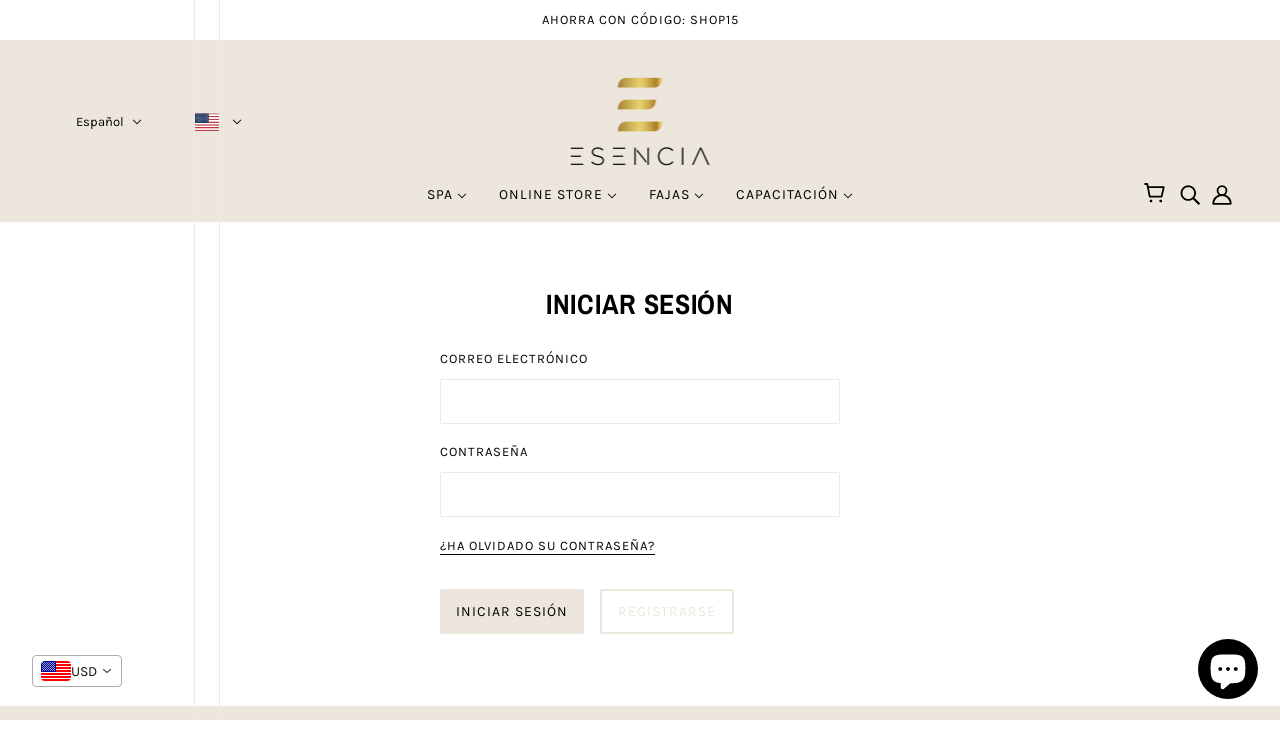

--- FILE ---
content_type: text/javascript
request_url: https://cdn-sf.vitals.app/assets/js/m11.21401bc4f003462945b0.chunk.bundle.js
body_size: 2711
content:
"use strict";(window.webpackChunkvitalsLibrary=window.webpackChunkvitalsLibrary||[]).push([[122],{67906:(t,n,i)=>{i.d(n,{A:()=>s});var e=i(58578);var o=i.n(e)()(!1);o.push([t.id,".vtl-cb-main-widget{cursor:default;position:fixed;left:0;bottom:0;z-index:10000000;width:100%;box-shadow:rgba(0,0,0,.1) 0 0 9px 1px;color:#666;display:flex;align-items:baseline;justify-content:center;padding:16px}.vtl-cb-main-widget__content{text-align:center;font-size:14px;font-weight:normal;font-style:normal;display:flex;align-items:center;justify-content:center;flex-wrap:wrap}.vtl-cb-main-widget__text{padding-right:7px;color:#eee;text-align:left}.vtl-cb-main-widget__close-button,.vtl-cb-main-widget__accept-button{font-weight:bold;cursor:pointer;color:#151515;background-color:#ddd;padding:6px 20px;margin-right:10px;border-radius:4px}.vtl-cb-main-widget__text-link{text-decoration:underline}.vtl-cb-main-widget__outline-button{background-color:rgba(0,0,0,0);border:var(--p-border-width-1) solid var(--p-border)}@media(max-width: 768px){.vtl-cb-main-widget__content{flex-direction:column}.vtl-cb-main-widget__text,.vtl-cb-main-widget__close-button,.vtl-cb-main-widget__accept-button{width:100%;margin-bottom:10px}.vtl-cb-main-widget__content>div:last-of-type{margin-bottom:0}}",""]);const s=o},28347:(t,n,i)=>{i.d(n,{A:()=>s});var e=i(58578);var o=i.n(e)()(!1);o.push([t.id,".vtl-cb-main-widget{bottom:35px;width:90%;margin:auto 5%;border-radius:10px;box-shadow:1px 3px 8px rgba(0,0,0,.2)}@media(max-width: 768px){.vtl-cb-main-widget{bottom:15px}}",""]);const s=o},39498:(t,n,i)=>{i.d(n,{K:()=>e});class e{J73(t){}O35(){this.O28()&&this.W52()}M84(){}O28(){return!0}P12(t){}W52(){this.H69();this.P13();this.R13();this.F39();this.K23()}H69(){}P13(){}R13(){}F39(){}K23(){}}},75567:(t,n,i)=>{i.d(n,{V:()=>e});const e=['AD','AL','AT','AX','BA','BE','BG','BY','CH','CY','CZ','DE','DK','EE','ES','FI','FO','FR','GB','GG','GI','GR','HR','HU','IE','IM','IS','IT','JE','LI','LT','LU','LV','MC','MD','ME','MK','MT','NL','NO','PL','PT','RO','RS','RU','SE','SI','SJ','SK','SM','UA','VA','XK']},750:(t,n,i)=>{i.r(n);i.d(n,{J8:()=>C});var e=i(21076);var o=i(75567);var s=i(56691);var r;!function(t){t.Fill="fill";t.Text="text";t.Outline="outline"}(r||(r={}));var c;!function(t){t.Visible="visible";t.Hidden="hidden"}(c||(c={}));var a=i(10554);var l=i(39498);var d=i(46757);var u=i(43369);var b=i(31951);var v=i(57798);const h=(0,b.jb)({W60:21,Y68:22,P33:379,T75:511,Q24:512,P34:513,K54:514,A3:536,I13:859,K55:860,K56:866,M3:867,N19:871,I14:875},v.X.J8);var g=i(8302);var p=i(47730);var m=i(19661);var w=i(95956);var x=i(71683);var _=i(30607);var $=i(13515);var f=i(67906);var k=i(28347);const y={p73:!1,A4:!1,x60:!1};class S extends m.X{constructor(t=y){super(t);this.x50=a.b.X82.n85(v.X.J8);this.Q68=this.x50[0];this.C45=this.x50[1];this.U86=this.W51.x60&&this.W51.p73}W52(){this.P13();this.R13();this.K23()}K23(){const t=document.querySelector('.vtl-cb-main-widget__accept-button');null==t||t.addEventListener('click',this.F53.bind(this),{once:!0});if(this.U86){const t=document.querySelector('.vtl-cb-main-widget__close-button');null==t||t.addEventListener('click',this.F54.bind(this),{once:!0})}}V28(){const t=this.U86?this.C45.J69:this.C45.X86;const n=this.U86?this.C45.H23:this.C45.V63;const i=`<div class="vtl-cb-main-widget__accept-button">${this.Q68(n)}</div>`;const e=this.U86?`<div class="vtl-cb-main-widget__close-button">${this.Q68(this.C45.H24)}</div>`:'';const o=''!==h().Y68?`<span class="vtl-cb-main-widget__text-details">\n                         <a class="vtl-cb-main-widget__text-link"\n                              href="${h().Y68}" target="_blank">\n                              ${this.Q68(this.C45.U31)}\n                         </a>\n                   </span>`:'';return`\n            <div\n\t\t\t\tclass="vtl-cb-main-widget"\n\t\t\t\tdata-track-${g.Zt.S13}="${v.X.J8}"\n\t\t\t\tdata-track-${g.Zt.U5}="${g.XH.O37}"\n\t\t\t>\n                <div class="vtl-cb-main-widget__content">\n                    <div class="vtl-cb-main-widget__text">${this.Q68(t)}${o}</div>\n                    ${i}\n                    ${e}\n                </div>\n            </div>\n        `}P13(){var t;a.b.Y63.S54().append(this.V28());null===(t=a.b.Q35)||void 0===t||t.p40(`div[data-track-${g.Zt.S13}="${v.X.J8}"][data-track-${g.Zt.U5}="${g.XH.O37}"]`)}F54(){(0,p.gg)({S26:v.X.J8,T84:g.XH.y81});this.m78();this.P35(!1)}F53(){(0,p.gg)({S26:v.X.J8,T84:g.XH.M14});this.m78();this.P35(!0)}m78(){const t=document.querySelector('.vtl-cb-main-widget');t&&document.body.removeChild(t)}v1(t){var n;const i=u.ke.O29("_tracking_consent");if(i){const e=t?'1':'0';const o=decodeURIComponent(i);const s=JSON.parse(o);const r=null===(n=null==s?void 0:s.con)||void 0===n?void 0:n.CMP;(null==r?void 0:r.a)!==e&&(null==r?void 0:r.m)!==e&&(null==r?void 0:r.p)!==e&&w.a.Q32(new _.f(x._N,{msg:'Cookie banner consent was not set.',mid:v.X.J8}))}}P35(t){var n,i;this.U86&&(null===(i=null===(n=window.Shopify)||void 0===n?void 0:n.customerPrivacy)||void 0===i||i.setTrackingConsent({analytics:t,marketing:t,preferences:t},()=>{setTimeout(()=>{this.v1(t)},200)}));this.W51.A4&&u.ke.M16({name:s.u_,value:'1',days:365,sameSite:u.ng.Strict})}m79(){const t=h();const n=(0,$.K6)(t.K56);const i=(0,$.K6)(t.M3);const e=(0,$.K6)(t.I14);const o=t.N19;return o===r.Fill?`.vtl-cb-main-widget__close-button {\n                background-color: ${e};\n                color: ${i};\n                border: none;\n            }`:o===r.Text?`.vtl-cb-main-widget__close-button {\n                background: none;\n                color: ${i};\n                border: none;\n            }`:`.vtl-cb-main-widget__close-button {\n                background: none;\n                color: ${i};\n                border: 1px solid ${n}\n            }`}R13(){const t=h();let n='';const i=(0,$.K6)(t.T75);const e=(0,$.K6)(t.Q24);const o=(0,$.K6)(t.P34);const s=(0,$.K6)(t.K54);const r=(0,$.K6)(t.A3);'floating'===t.W60&&(n+=k.A);n+=`\n            .vtl-cb-main-widget {\n                background-color: ${i};\n            }\n            .vtl-cb-main-widget__text {\n                color: ${e};\n            }\n            .vtl-cb-main-widget__accept-button {\n                background-color: ${o};\n                color: ${s};\n            }\n            .vtl-cb-main-widget__text-link {\n                color: ${r};\n            }\n            ${this.m79()}\n        `;a.b.Y63.Q36(f.A.toString());a.b.Y63.Q36(n)}}(0,e.Cg)([d.o],S.prototype,"W52",null);(0,e.Cg)([d.o],S.prototype,"V28",null);class C extends l.K{constructor(){super();this.A4=h().I13===c.Visible;this.x60=h().K55===c.Visible}O35(){return(0,e.sH)(this,void 0,void 0,function*(){(yield this.O28())&&this.W52();if(this.x60){const t=document.querySelectorAll('a[href="#vtl:userRequestToChangeConsent"]');t.length&&t.forEach(t=>this.q29(t))}})}q29(t){t.addEventListener('click',t=>{t.preventDefault();if(!document.querySelector('.vtl-cb-main-widget')){this.p73=!0;this.W52()}})}O28(){return(0,e.sH)(this,void 0,void 0,function*(){if(a.b.J32.G79(window.Shopify)){console.info('Cookie banner is not visible in preview mode');return!1}if(this.x60){this.p73=yield a.b.T85.p73();if(this.p73)return!0}return!!this.A4&&(!this.x61()&&!(h().P33&&!this.A5()))})}A5(){return o.V.includes(a.b.X82.E19())}x61(){return Boolean(u.ke.O29(s.u_))}W52(){new S({A4:this.A4,x60:this.x60,p73:this.p73||!1}).W52()}}(0,e.Cg)([d.o],C.prototype,"O35",null);(0,e.Cg)([d.o],C.prototype,"W52",null)},13515:(t,n,i)=>{i.d(n,{K6:()=>e,cH:()=>s,lj:()=>o});const e=t=>(null==t?void 0:t.trim())?t.includes('rgb')||t.includes('#')?t:`#${t}`:t;const o=(t,n)=>{if(t.includes('rgb'))return t;let i=t;i.length<5&&(i=i.replace(/[^#]/g,'$&$&'));const e=parseInt(i.slice(1,3),16);const o=parseInt(i.slice(3,5),16);const s=parseInt(i.slice(5,7),16);return n?`rgba(${e}, ${o}, ${s}, ${n})`:`rgb(${e}, ${o}, ${s})`};const s=(t,n)=>{if(!t||t.includes('rgba')||t.includes('#')&&9===t.length)return t;if(t.includes('rgb')){const i=t.replace(/[^\d,]/g,'').split(',');return`rgba(${i[0]}, ${i[1]}, ${i[2]}, ${n})`}if(t.includes('#')&&7===t.length){return`${t}${Math.round(255*n).toString(16).padStart(2,'0')}`}return t}}}]);